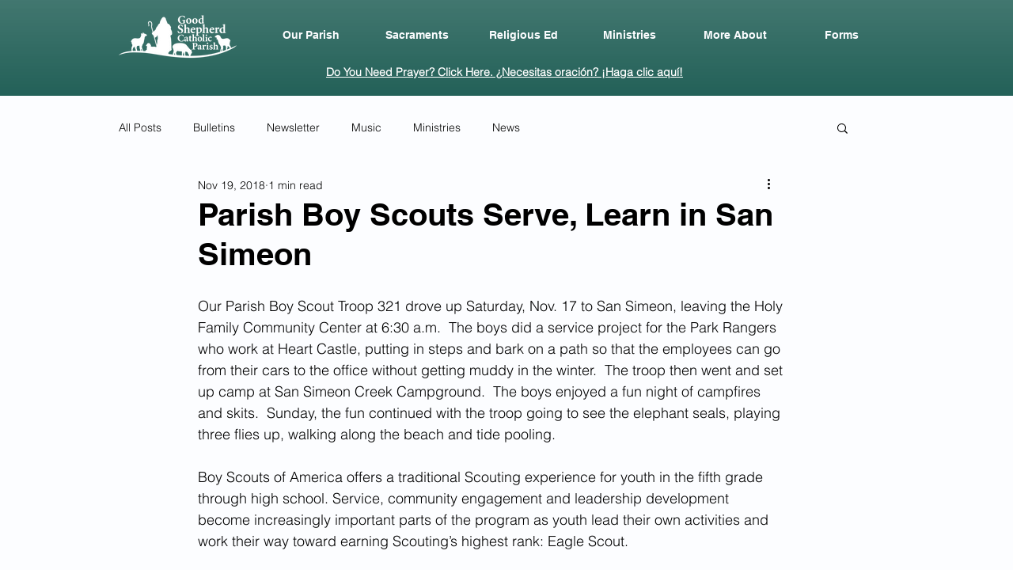

--- FILE ---
content_type: text/css; charset=utf-8
request_url: https://www.gscparish.com/_serverless/pro-gallery-css-v4-server/layoutCss?ver=2&id=3rk9m-not-scoped&items=4857_4032_3024%7C4847_4032_3024%7C4853_4032_3024%7C4868_4032_3024%7C4904_4032_3024%7C4754_4032_3024%7C4998_4032_3024%7C5124_4032_3024&container=778_740_500_720&options=gallerySizeType:px%7CenableInfiniteScroll:true%7CtitlePlacement:SHOW_ON_HOVER%7CarrowsSize:23%7CslideshowInfoSize:0%7CgalleryLayout:9%7CscrollDirection:1%7CisVertical:false%7CnumberOfImagesPerRow:3%7CgallerySizePx:300%7CcubeRatio:1%7CcubeType:fill%7CimageMargin:0%7CgalleryThumbnailsAlignment:none%7CthumbnailSpacings:0
body_size: -78
content:
#pro-gallery-3rk9m-not-scoped .pro-gallery-parent-container{ width: 740px !important; height: 500px !important; } #pro-gallery-3rk9m-not-scoped [data-hook="item-container"][data-idx="0"].gallery-item-container{opacity: 1 !important;display: block !important;transition: opacity .2s ease !important;top: 0px !important;left: 0px !important;right: auto !important;height: 500px !important;width: 740px !important;} #pro-gallery-3rk9m-not-scoped [data-hook="item-container"][data-idx="0"] .gallery-item-common-info-outer{height: 100% !important;} #pro-gallery-3rk9m-not-scoped [data-hook="item-container"][data-idx="0"] .gallery-item-common-info{height: 100% !important;width: 100% !important;} #pro-gallery-3rk9m-not-scoped [data-hook="item-container"][data-idx="0"] .gallery-item-wrapper{width: 740px !important;height: 500px !important;margin: 0 !important;} #pro-gallery-3rk9m-not-scoped [data-hook="item-container"][data-idx="0"] .gallery-item-content{width: 740px !important;height: 500px !important;margin: 0px 0px !important;opacity: 1 !important;} #pro-gallery-3rk9m-not-scoped [data-hook="item-container"][data-idx="0"] .gallery-item-hover{width: 740px !important;height: 500px !important;opacity: 1 !important;} #pro-gallery-3rk9m-not-scoped [data-hook="item-container"][data-idx="0"] .item-hover-flex-container{width: 740px !important;height: 500px !important;margin: 0px 0px !important;opacity: 1 !important;} #pro-gallery-3rk9m-not-scoped [data-hook="item-container"][data-idx="0"] .gallery-item-wrapper img{width: 100% !important;height: 100% !important;opacity: 1 !important;} #pro-gallery-3rk9m-not-scoped [data-hook="item-container"][data-idx="1"].gallery-item-container{opacity: 1 !important;display: block !important;transition: opacity .2s ease !important;top: 0px !important;left: 740px !important;right: auto !important;height: 500px !important;width: 740px !important;} #pro-gallery-3rk9m-not-scoped [data-hook="item-container"][data-idx="1"] .gallery-item-common-info-outer{height: 100% !important;} #pro-gallery-3rk9m-not-scoped [data-hook="item-container"][data-idx="1"] .gallery-item-common-info{height: 100% !important;width: 100% !important;} #pro-gallery-3rk9m-not-scoped [data-hook="item-container"][data-idx="1"] .gallery-item-wrapper{width: 740px !important;height: 500px !important;margin: 0 !important;} #pro-gallery-3rk9m-not-scoped [data-hook="item-container"][data-idx="1"] .gallery-item-content{width: 740px !important;height: 500px !important;margin: 0px 0px !important;opacity: 1 !important;} #pro-gallery-3rk9m-not-scoped [data-hook="item-container"][data-idx="1"] .gallery-item-hover{width: 740px !important;height: 500px !important;opacity: 1 !important;} #pro-gallery-3rk9m-not-scoped [data-hook="item-container"][data-idx="1"] .item-hover-flex-container{width: 740px !important;height: 500px !important;margin: 0px 0px !important;opacity: 1 !important;} #pro-gallery-3rk9m-not-scoped [data-hook="item-container"][data-idx="1"] .gallery-item-wrapper img{width: 100% !important;height: 100% !important;opacity: 1 !important;} #pro-gallery-3rk9m-not-scoped [data-hook="item-container"][data-idx="2"].gallery-item-container{opacity: 1 !important;display: block !important;transition: opacity .2s ease !important;top: 0px !important;left: 1480px !important;right: auto !important;height: 500px !important;width: 740px !important;} #pro-gallery-3rk9m-not-scoped [data-hook="item-container"][data-idx="2"] .gallery-item-common-info-outer{height: 100% !important;} #pro-gallery-3rk9m-not-scoped [data-hook="item-container"][data-idx="2"] .gallery-item-common-info{height: 100% !important;width: 100% !important;} #pro-gallery-3rk9m-not-scoped [data-hook="item-container"][data-idx="2"] .gallery-item-wrapper{width: 740px !important;height: 500px !important;margin: 0 !important;} #pro-gallery-3rk9m-not-scoped [data-hook="item-container"][data-idx="2"] .gallery-item-content{width: 740px !important;height: 500px !important;margin: 0px 0px !important;opacity: 1 !important;} #pro-gallery-3rk9m-not-scoped [data-hook="item-container"][data-idx="2"] .gallery-item-hover{width: 740px !important;height: 500px !important;opacity: 1 !important;} #pro-gallery-3rk9m-not-scoped [data-hook="item-container"][data-idx="2"] .item-hover-flex-container{width: 740px !important;height: 500px !important;margin: 0px 0px !important;opacity: 1 !important;} #pro-gallery-3rk9m-not-scoped [data-hook="item-container"][data-idx="2"] .gallery-item-wrapper img{width: 100% !important;height: 100% !important;opacity: 1 !important;} #pro-gallery-3rk9m-not-scoped [data-hook="item-container"][data-idx="3"]{display: none !important;} #pro-gallery-3rk9m-not-scoped [data-hook="item-container"][data-idx="4"]{display: none !important;} #pro-gallery-3rk9m-not-scoped [data-hook="item-container"][data-idx="5"]{display: none !important;} #pro-gallery-3rk9m-not-scoped [data-hook="item-container"][data-idx="6"]{display: none !important;} #pro-gallery-3rk9m-not-scoped [data-hook="item-container"][data-idx="7"]{display: none !important;} #pro-gallery-3rk9m-not-scoped .pro-gallery-prerender{height:500px !important;}#pro-gallery-3rk9m-not-scoped {height:500px !important; width:740px !important;}#pro-gallery-3rk9m-not-scoped .pro-gallery-margin-container {height:500px !important;}#pro-gallery-3rk9m-not-scoped .one-row:not(.thumbnails-gallery) {height:500px !important; width:740px !important;}#pro-gallery-3rk9m-not-scoped .one-row:not(.thumbnails-gallery) .gallery-horizontal-scroll {height:500px !important;}#pro-gallery-3rk9m-not-scoped .pro-gallery-parent-container:not(.gallery-slideshow) [data-hook=group-view] .item-link-wrapper::before {height:500px !important; width:740px !important;}#pro-gallery-3rk9m-not-scoped .pro-gallery-parent-container {height:500px !important; width:740px !important;}